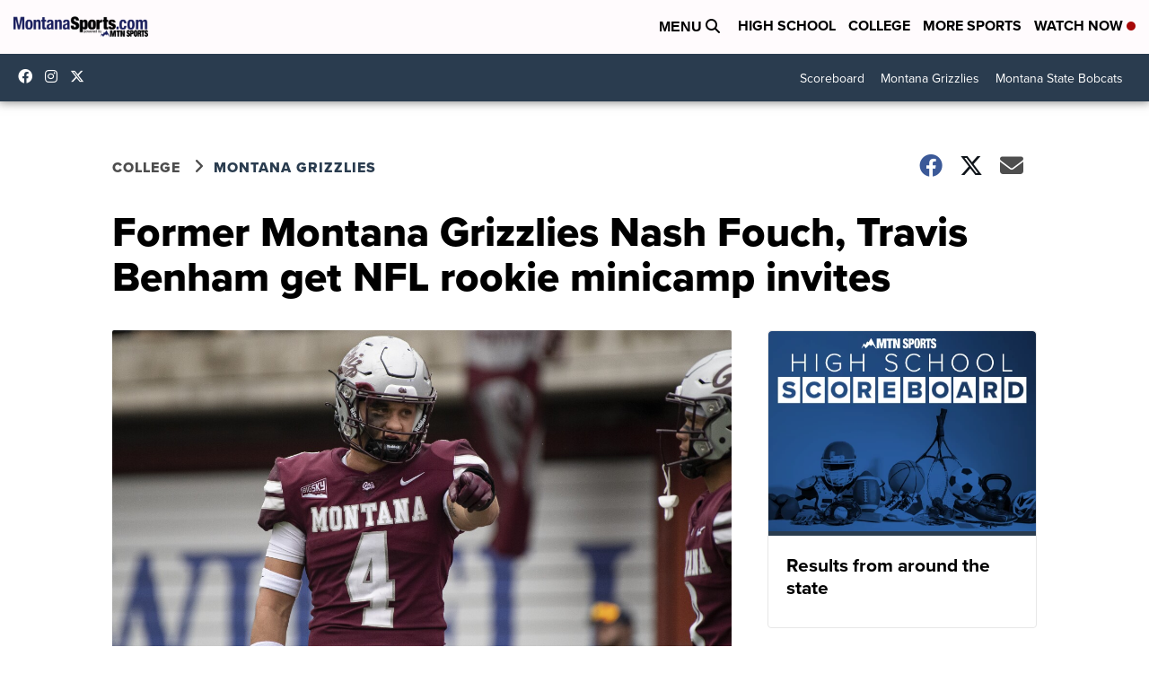

--- FILE ---
content_type: application/javascript; charset=utf-8
request_url: https://fundingchoicesmessages.google.com/f/AGSKWxUpTqutLNrjcKifiHvKUQKMGrBp-W9jviz-88Xg0I3yoZJdXqQ8JcAhfTwghaAO6tLyxeJiUvyJOQ8dLSbKX1I53tasXUjYV_jnttgprApj7Mh32AGDtNAj5_PmUsS9gD_FLh3SvwjTVA2omdJT8gFKDIKCx7sgygiVYMRGdZTLJ9BP417shdMsy9QZ/_/chitika-ad?/railads./rotating_banner.php/adbar2_/lifelockad.
body_size: -1286
content:
window['24df5a62-0d79-4d78-8d63-df4f2f2d5e6b'] = true;